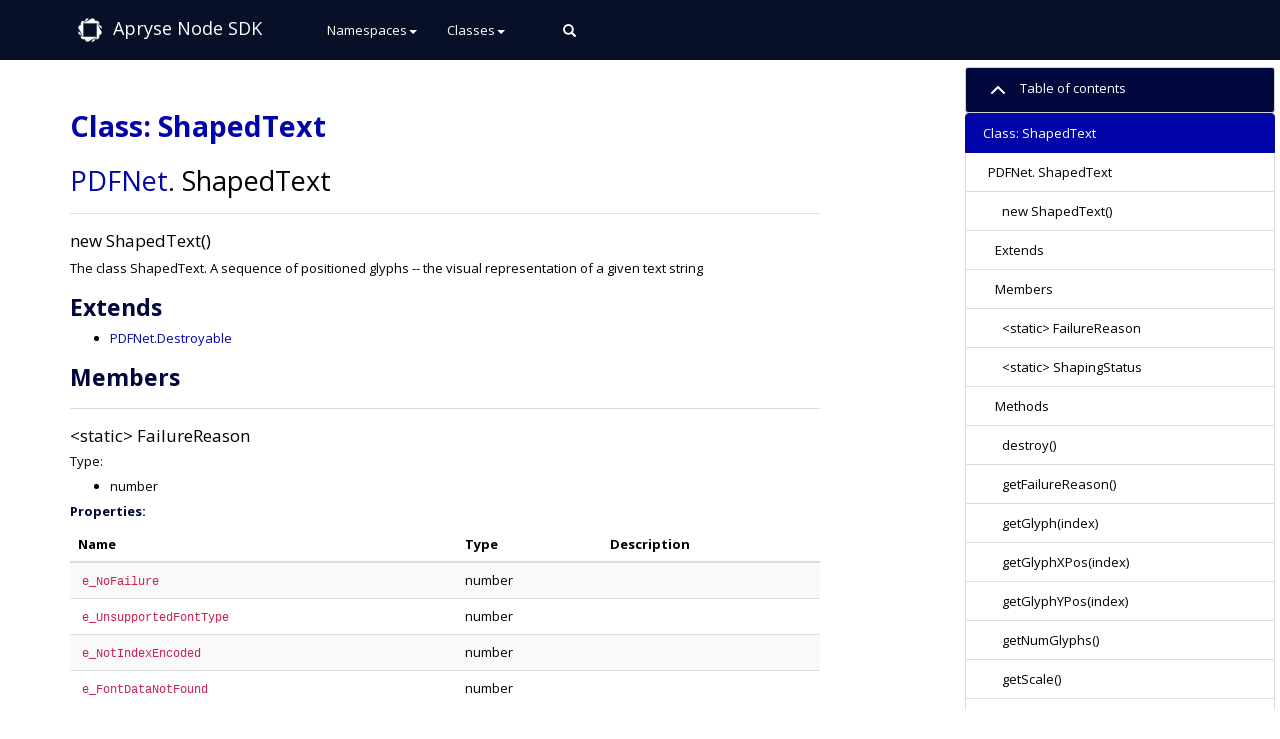

--- FILE ---
content_type: text/html
request_url: https://sdk.apryse.com/api/pdfnet-node/PDFNet.ShapedText.html
body_size: 36747
content:
<!DOCTYPE html>

<html lang="en">
<head>
	<meta charset="utf-8">
	<meta name="viewport" content="width=device-width">
	<title>Apryse Node SDKClass: ShapedText</title>

	<!--[if lt IE 9]>
	<script src="//html5shiv.googlecode.com/svn/trunk/html5.js"></script>
	<![endif]-->
	<link type="text/css" rel="stylesheet" href="styles/sunlight.default.css">

	<link type="text/css" rel="stylesheet" href="styles/site.pdftron.css">
	
</head>

<body>
<noscript><iframe src="https://www.googletagmanager.com/ns.html?id=GTM-5FFX2TF" height="0" width="0" style="display:none;visibility:hidden"></iframe></noscript>
<div class="navbar navbar-default navbar-fixed-top ">
<div class="container">
	<div class="navbar-header"><img className="navbar-img" src="img/logo-white.png" width="40" height="40"/>
		<a class="navbar-brand" href="index.html">
Apryse Node SDK</a>
		<button class="navbar-toggle" type="button" data-toggle="collapse" data-target="#topNavigation">
			<span class="icon-bar"></span>
			<span class="icon-bar"></span>
			<span class="icon-bar"></span>
        </button>
	</div>
	<div class="navbar-collapse collapse" id="topNavigation">
		<ul class="nav navbar-nav">
			
			<li class="dropdown">
				<a class="dropdown-toggle" data-toggle="dropdown">Namespaces<b class="caret"></b></a>
				<ul class="dropdown-menu ">
					<li><a href="PDFNet.html">PDFNet</a></li>
				</ul>
			</li>
			
			<li class="dropdown">
				<a class="dropdown-toggle" data-toggle="dropdown">Classes<b class="caret"></b></a>
				<ul class="dropdown-menu ">
					<li><a href="PDFNet.Action.html">PDFNet.Action</a></li><li><a href="PDFNet.ActionParameter.html">PDFNet.ActionParameter</a></li><li><a href="PDFNet.AdvancedImagingModule.html">PDFNet.AdvancedImagingModule</a></li><li><a href="PDFNet.AlgorithmIdentifier.html">PDFNet.AlgorithmIdentifier</a></li><li><a href="PDFNet.AlgorithmParams.html">PDFNet.AlgorithmParams</a></li><li><a href="PDFNet.Annot.html">PDFNet.Annot</a></li><li><a href="PDFNet.AnnotBorderStyle.html">PDFNet.AnnotBorderStyle</a></li><li><a href="PDFNet.AttrObj.html">PDFNet.AttrObj</a></li><li><a href="PDFNet.BarcodeModule.html">PDFNet.BarcodeModule</a></li><li><a href="PDFNet.BarcodeModule.BarcodeOptions.html">PDFNet.BarcodeModule.BarcodeOptions</a></li><li><a href="PDFNet.Bookmark.html">PDFNet.Bookmark</a></li><li><a href="PDFNet.ByteRange.html">PDFNet.ByteRange</a></li><li><a href="PDFNet.CADModule.html">PDFNet.CADModule</a></li><li><a href="PDFNet.CaretAnnot.html">PDFNet.CaretAnnot</a></li><li><a href="PDFNet.CharData.html">PDFNet.CharData</a></li><li><a href="PDFNet.CheckBoxWidget.html">PDFNet.CheckBoxWidget</a></li><li><a href="PDFNet.ChunkRenderer.html">PDFNet.ChunkRenderer</a></li><li><a href="PDFNet.CircleAnnot.html">PDFNet.CircleAnnot</a></li><li><a href="PDFNet.ClassMap.html">PDFNet.ClassMap</a></li><li><a href="PDFNet.CMSSignatureOptions.html">PDFNet.CMSSignatureOptions</a></li><li><a href="PDFNet.ColorPt.html">PDFNet.ColorPt</a></li><li><a href="PDFNet.ColorSpace.html">PDFNet.ColorSpace</a></li><li><a href="PDFNet.ComboBoxWidget.html">PDFNet.ComboBoxWidget</a></li><li><a href="PDFNet.ContentElement.html">PDFNet.ContentElement</a></li><li><a href="PDFNet.ContentItem.html">PDFNet.ContentItem</a></li><li><a href="PDFNet.ContentNode.html">PDFNet.ContentNode</a></li><li><a href="PDFNet.ContentReplacer.html">PDFNet.ContentReplacer</a></li><li><a href="PDFNet.ConversionMonitor.html">PDFNet.ConversionMonitor</a></li><li><a href="PDFNet.Convert.html">PDFNet.Convert</a></li><li><a href="PDFNet.Convert.AdvancedImagingConvertOptions.html">PDFNet.Convert.AdvancedImagingConvertOptions</a></li><li><a href="PDFNet.Convert.CADConvertOptions.html">PDFNet.Convert.CADConvertOptions</a></li><li><a href="PDFNet.Convert.ConversionOptions.html">PDFNet.Convert.ConversionOptions</a></li><li><a href="PDFNet.Convert.EPUBOutputOptions.html">PDFNet.Convert.EPUBOutputOptions</a></li><li><a href="PDFNet.Convert.ExcelOutputOptions.html">PDFNet.Convert.ExcelOutputOptions</a></li><li><a href="PDFNet.Convert.HTMLOutputOptions.html">PDFNet.Convert.HTMLOutputOptions</a></li><li><a href="PDFNet.Convert.OfficeToPDFOptions.html">PDFNet.Convert.OfficeToPDFOptions</a></li><li><a href="PDFNet.Convert.OutputOptionsOCR.html">PDFNet.Convert.OutputOptionsOCR</a></li><li><a href="PDFNet.Convert.PowerPointOutputOptions.html">PDFNet.Convert.PowerPointOutputOptions</a></li><li><a href="PDFNet.Convert.StructuredOutputOptions.html">PDFNet.Convert.StructuredOutputOptions</a></li><li><a href="PDFNet.Convert.SVGConvertOptions.html">PDFNet.Convert.SVGConvertOptions</a></li><li><a href="PDFNet.Convert.SVGOutputOptions.html">PDFNet.Convert.SVGOutputOptions</a></li><li><a href="PDFNet.Convert.TiffOutputOptions.html">PDFNet.Convert.TiffOutputOptions</a></li><li><a href="PDFNet.Convert.WordOutputOptions.html">PDFNet.Convert.WordOutputOptions</a></li><li><a href="PDFNet.Convert.XODOutputOptions.html">PDFNet.Convert.XODOutputOptions</a></li><li><a href="PDFNet.Convert.XPSOutputCommonOptions.html">PDFNet.Convert.XPSOutputCommonOptions</a></li><li><a href="PDFNet.Convert.XPSOutputOptions.html">PDFNet.Convert.XPSOutputOptions</a></li><li><a href="PDFNet.DataExtractionModule.html">PDFNet.DataExtractionModule</a></li><li><a href="PDFNet.DataExtractionModule.DataExtractionOptions.html">PDFNet.DataExtractionModule.DataExtractionOptions</a></li><li><a href="PDFNet.Date.html">PDFNet.Date</a></li><li><a href="PDFNet.Destination.html">PDFNet.Destination</a></li><li><a href="PDFNet.Destroyable.html">PDFNet.Destroyable</a></li><li><a href="PDFNet.DictIterator.html">PDFNet.DictIterator</a></li><li><a href="PDFNet.DigestAlgorithm.html">PDFNet.DigestAlgorithm</a></li><li><a href="PDFNet.DigitalSignatureField.html">PDFNet.DigitalSignatureField</a></li><li><a href="PDFNet.DisallowedChange.html">PDFNet.DisallowedChange</a></li><li><a href="PDFNet.DocSnapshot.html">PDFNet.DocSnapshot</a></li><li><a href="PDFNet.DocumentConversion.html">PDFNet.DocumentConversion</a></li><li><a href="PDFNet.Element.html">PDFNet.Element</a></li><li><a href="PDFNet.ElementBuilder.html">PDFNet.ElementBuilder</a></li><li><a href="PDFNet.ElementReader.html">PDFNet.ElementReader</a></li><li><a href="PDFNet.ElementWriter.html">PDFNet.ElementWriter</a></li><li><a href="PDFNet.EmbeddedTimestampVerificationResult.html">PDFNet.EmbeddedTimestampVerificationResult</a></li><li><a href="PDFNet.FDFDoc.html">PDFNet.FDFDoc</a></li><li><a href="PDFNet.FDFDoc.XFDFExportOptions.html">PDFNet.FDFDoc.XFDFExportOptions</a></li><li><a href="PDFNet.FDFField.html">PDFNet.FDFField</a></li><li><a href="PDFNet.Field.html">PDFNet.Field</a></li><li><a href="PDFNet.FileAttachmentAnnot.html">PDFNet.FileAttachmentAnnot</a></li><li><a href="PDFNet.FileSpec.html">PDFNet.FileSpec</a></li><li><a href="PDFNet.Filter.html">PDFNet.Filter</a></li><li><a href="PDFNet.FilterReader.html">PDFNet.FilterReader</a></li><li><a href="PDFNet.FilterWriter.html">PDFNet.FilterWriter</a></li><li><a href="PDFNet.FindReplace.html">PDFNet.FindReplace</a></li><li><a href="PDFNet.FindReplace.FindReplaceOptions.html">PDFNet.FindReplace.FindReplaceOptions</a></li><li><a href="PDFNet.Flattener.html">PDFNet.Flattener</a></li><li><a href="PDFNet.FlowDocument.html">PDFNet.FlowDocument</a></li><li><a href="PDFNet.Font.html">PDFNet.Font</a></li><li><a href="PDFNet.FreeTextAnnot.html">PDFNet.FreeTextAnnot</a></li><li><a href="PDFNet.Function.html">PDFNet.Function</a></li><li><a href="PDFNet.GeometryCollection.html">PDFNet.GeometryCollection</a></li><li><a href="PDFNet.GState.html">PDFNet.GState</a></li><li><a href="PDFNet.HighlightAnnot.html">PDFNet.HighlightAnnot</a></li><li><a href="PDFNet.Highlights.html">PDFNet.Highlights</a></li><li><a href="PDFNet.HTML2PDF.html">PDFNet.HTML2PDF</a></li><li><a href="PDFNet.HTML2PDF.Proxy.html">PDFNet.HTML2PDF.Proxy</a></li><li><a href="PDFNet.HTML2PDF.TOCSettings.html">PDFNet.HTML2PDF.TOCSettings</a></li><li><a href="PDFNet.HTML2PDF.WebPageSettings.html">PDFNet.HTML2PDF.WebPageSettings</a></li><li><a href="PDFNet.Image.html">PDFNet.Image</a></li><li><a href="PDFNet.InkAnnot.html">PDFNet.InkAnnot</a></li><li><a href="PDFNet.Iterator.html">PDFNet.Iterator</a></li><li><a href="PDFNet.KeyStrokeActionResult.html">PDFNet.KeyStrokeActionResult</a></li><li><a href="PDFNet.KeyStrokeEventData.html">PDFNet.KeyStrokeEventData</a></li><li><a href="PDFNet.LineAnnot.html">PDFNet.LineAnnot</a></li><li><a href="PDFNet.LinkAnnot.html">PDFNet.LinkAnnot</a></li><li><a href="PDFNet.List.html">PDFNet.List</a></li><li><a href="PDFNet.ListBoxWidget.html">PDFNet.ListBoxWidget</a></li><li><a href="PDFNet.ListItem.html">PDFNet.ListItem</a></li><li><a href="PDFNet.MarkupAnnot.html">PDFNet.MarkupAnnot</a></li><li><a href="PDFNet.Matrix2D.html">PDFNet.Matrix2D</a></li><li><a href="PDFNet.MovieAnnot.html">PDFNet.MovieAnnot</a></li><li><a href="PDFNet.NameTree.html">PDFNet.NameTree</a></li><li><a href="PDFNet.NumberTree.html">PDFNet.NumberTree</a></li><li><a href="PDFNet.Obj.html">PDFNet.Obj</a></li><li><a href="PDFNet.ObjectIdentifier.html">PDFNet.ObjectIdentifier</a></li><li><a href="PDFNet.ObjSet.html">PDFNet.ObjSet</a></li><li><a href="PDFNet.OCG.html">PDFNet.OCG</a></li><li><a href="PDFNet.OCGConfig.html">PDFNet.OCGConfig</a></li><li><a href="PDFNet.OCGContext.html">PDFNet.OCGContext</a></li><li><a href="PDFNet.OCMD.html">PDFNet.OCMD</a></li><li><a href="PDFNet.OCRModule.html">PDFNet.OCRModule</a></li><li><a href="PDFNet.OCRModule.OCROptions.html">PDFNet.OCRModule.OCROptions</a></li><li><a href="PDFNet.Optimizer.html">PDFNet.Optimizer</a></li><li><a href="PDFNet.Optimizer.ImageSettings.html">PDFNet.Optimizer.ImageSettings</a></li><li><a href="PDFNet.Optimizer.MonoImageSettings.html">PDFNet.Optimizer.MonoImageSettings</a></li><li><a href="PDFNet.Optimizer.OptimizerSettings.html">PDFNet.Optimizer.OptimizerSettings</a></li><li><a href="PDFNet.Optimizer.TextSettings.html">PDFNet.Optimizer.TextSettings</a></li><li><a href="PDFNet.OwnedBitmap.html">PDFNet.OwnedBitmap</a></li><li><a href="PDFNet.Page.html">PDFNet.Page</a></li><li><a href="PDFNet.Page.TaggingOptions.html">PDFNet.Page.TaggingOptions</a></li><li><a href="PDFNet.PageLabel.html">PDFNet.PageLabel</a></li><li><a href="PDFNet.PageSet.html">PDFNet.PageSet</a></li><li><a href="PDFNet.Paragraph.html">PDFNet.Paragraph</a></li><li><a href="PDFNet.PatternColor.html">PDFNet.PatternColor</a></li><li><a href="PDFNet.PDF2HtmlReflowParagraphsModule.html">PDFNet.PDF2HtmlReflowParagraphsModule</a></li><li><a href="PDFNet.PDF2WordModule.html">PDFNet.PDF2WordModule</a></li><li><a href="PDFNet.PDFACompliance.html">PDFNet.PDFACompliance</a></li><li><a href="PDFNet.PDFACompliance.PDFAOptions.html">PDFNet.PDFACompliance.PDFAOptions</a></li><li><a href="PDFNet.PDFAOptions.html">PDFNet.PDFAOptions</a></li><li><a href="PDFNet.PDFDC.html">PDFNet.PDFDC</a></li><li><a href="PDFNet.PDFDCEX.html">PDFNet.PDFDCEX</a></li><li><a href="PDFNet.PDFDoc.html">PDFNet.PDFDoc</a></li><li><a href="PDFNet.PDFDoc.DiffOptions.html">PDFNet.PDFDoc.DiffOptions</a></li><li><a href="PDFNet.PDFDoc.MergeXFDFOptions.html">PDFNet.PDFDoc.MergeXFDFOptions</a></li><li><a href="PDFNet.PDFDoc.RefreshOptions.html">PDFNet.PDFDoc.RefreshOptions</a></li><li><a href="PDFNet.PDFDoc.SnapToOptions.html">PDFNet.PDFDoc.SnapToOptions</a></li><li><a href="PDFNet.PDFDoc.TextDiffOptions.html">PDFNet.PDFDoc.TextDiffOptions</a></li><li><a href="PDFNet.PDFDoc.ViewerOptimizedOptions.html">PDFNet.PDFDoc.ViewerOptimizedOptions</a></li><li><a href="PDFNet.PDFDocInfo.html">PDFNet.PDFDocInfo</a></li><li><a href="PDFNet.PDFDocViewPrefs.html">PDFNet.PDFDocViewPrefs</a></li><li><a href="PDFNet.PDFDraw.html">PDFNet.PDFDraw</a></li><li><a href="PDFNet.PDFRasterizer.html">PDFNet.PDFRasterizer</a></li><li><a href="PDFNet.PDFTronCustomSecurityHandler.html">PDFNet.PDFTronCustomSecurityHandler</a></li><li><a href="PDFNet.PDFUAConformance.html">PDFNet.PDFUAConformance</a></li><li><a href="PDFNet.PDFUAConformance.PDFUAOptions.html">PDFNet.PDFUAConformance.PDFUAOptions</a></li><li><a href="PDFNet.Point.html">PDFNet.Point</a></li><li><a href="PDFNet.PolygonAnnot.html">PDFNet.PolygonAnnot</a></li><li><a href="PDFNet.PolyLineAnnot.html">PDFNet.PolyLineAnnot</a></li><li><a href="PDFNet.PopupAnnot.html">PDFNet.PopupAnnot</a></li><li><a href="PDFNet.PrinterMode.html">PDFNet.PrinterMode</a></li><li><a href="PDFNet.PrintToPdfModule.html">PDFNet.PrintToPdfModule</a></li><li><a href="PDFNet.PrintToPdfModule.PrintToPdfOptions.html">PDFNet.PrintToPdfModule.PrintToPdfOptions</a></li><li><a href="PDFNet.PushButtonWidget.html">PDFNet.PushButtonWidget</a></li><li><a href="PDFNet.QuadPoint.html">PDFNet.QuadPoint</a></li><li><a href="PDFNet.RadioButtonGroup.html">PDFNet.RadioButtonGroup</a></li><li><a href="PDFNet.RadioButtonWidget.html">PDFNet.RadioButtonWidget</a></li><li><a href="PDFNet.Rect.html">PDFNet.Rect</a></li><li><a href="PDFNet.Redaction.html">PDFNet.Redaction</a></li><li><a href="PDFNet.RedactionAnnot.html">PDFNet.RedactionAnnot</a></li><li><a href="PDFNet.Redactor.html">PDFNet.Redactor</a></li><li><a href="PDFNet.Reflow.html">PDFNet.Reflow</a></li><li><a href="PDFNet.ResultSnapshot.html">PDFNet.ResultSnapshot</a></li><li><a href="PDFNet.RoleMap.html">PDFNet.RoleMap</a></li><li><a href="PDFNet.RSASSAPSSParams.html">PDFNet.RSASSAPSSParams</a></li><li><a href="PDFNet.RubberStampAnnot.html">PDFNet.RubberStampAnnot</a></li><li><a href="PDFNet.ScreenAnnot.html">PDFNet.ScreenAnnot</a></li><li><a href="PDFNet.SDFDoc.html">PDFNet.SDFDoc</a></li><li><a href="PDFNet.SecurityHandler.html">PDFNet.SecurityHandler</a></li><li><a href="PDFNet.SElement.html">PDFNet.SElement</a></li><li><a href="PDFNet.Separation.html">PDFNet.Separation</a></li><li><a href="PDFNet.Shading.html">PDFNet.Shading</a></li><li><a href="PDFNet.ShapedText.html">PDFNet.ShapedText</a></li><li><a href="PDFNet.SignatureHandler.html">PDFNet.SignatureHandler</a></li><li><a href="PDFNet.SignatureWidget.html">PDFNet.SignatureWidget</a></li><li><a href="PDFNet.SoundAnnot.html">PDFNet.SoundAnnot</a></li><li><a href="PDFNet.SquareAnnot.html">PDFNet.SquareAnnot</a></li><li><a href="PDFNet.SquigglyAnnot.html">PDFNet.SquigglyAnnot</a></li><li><a href="PDFNet.Stamper.html">PDFNet.Stamper</a></li><li><a href="PDFNet.STree.html">PDFNet.STree</a></li><li><a href="PDFNet.StrikeOutAnnot.html">PDFNet.StrikeOutAnnot</a></li><li><a href="PDFNet.StructuredOutputModule.html">PDFNet.StructuredOutputModule</a></li><li><a href="PDFNet.Table.html">PDFNet.Table</a></li><li><a href="PDFNet.TableCell.html">PDFNet.TableCell</a></li><li><a href="PDFNet.TableRow.html">PDFNet.TableRow</a></li><li><a href="PDFNet.TemplateDocument.html">PDFNet.TemplateDocument</a></li><li><a href="PDFNet.TextAnnot.html">PDFNet.TextAnnot</a></li><li><a href="PDFNet.TextExtractor.html">PDFNet.TextExtractor</a></li><li><a href="PDFNet.TextExtractorLine.html">PDFNet.TextExtractorLine</a></li><li><a href="PDFNet.TextExtractorStyle.html">PDFNet.TextExtractorStyle</a></li><li><a href="PDFNet.TextExtractorWord.html">PDFNet.TextExtractorWord</a></li><li><a href="PDFNet.TextMarkupAnnot.html">PDFNet.TextMarkupAnnot</a></li><li><a href="PDFNet.TextRange.html">PDFNet.TextRange</a></li><li><a href="PDFNet.TextRun.html">PDFNet.TextRun</a></li><li><a href="PDFNet.TextSearch.html">PDFNet.TextSearch</a></li><li><a href="PDFNet.TextStyledElement.html">PDFNet.TextStyledElement</a></li><li><a href="PDFNet.TextWidget.html">PDFNet.TextWidget</a></li><li><a href="PDFNet.TimestampingConfiguration.html">PDFNet.TimestampingConfiguration</a></li><li><a href="PDFNet.TimestampingResult.html">PDFNet.TimestampingResult</a></li><li><a href="PDFNet.TransPDF.html">PDFNet.TransPDF</a></li><li><a href="PDFNet.TransPDF.TransPDFOptions.html">PDFNet.TransPDF.TransPDFOptions</a></li><li><a href="PDFNet.TrustVerificationResult.html">PDFNet.TrustVerificationResult</a></li><li><a href="PDFNet.UnderlineAnnot.html">PDFNet.UnderlineAnnot</a></li><li><a href="PDFNet.UndoManager.html">PDFNet.UndoManager</a></li><li><a href="PDFNet.VerificationOptions.html">PDFNet.VerificationOptions</a></li><li><a href="PDFNet.VerificationResult.html">PDFNet.VerificationResult</a></li><li><a href="PDFNet.ViewChangeCollection.html">PDFNet.ViewChangeCollection</a></li><li><a href="PDFNet.WatermarkAnnot.html">PDFNet.WatermarkAnnot</a></li><li><a href="PDFNet.WebFontDownloader.html">PDFNet.WebFontDownloader</a></li><li><a href="PDFNet.WidgetAnnot.html">PDFNet.WidgetAnnot</a></li><li><a href="PDFNet.X501AttributeTypeAndValue.html">PDFNet.X501AttributeTypeAndValue</a></li><li><a href="PDFNet.X501DistinguishedName.html">PDFNet.X501DistinguishedName</a></li><li><a href="PDFNet.X509Certificate.html">PDFNet.X509Certificate</a></li><li><a href="PDFNet.X509Extension.html">PDFNet.X509Extension</a></li>
				</ul>
			</li>
			
		</ul>

		<div class="col-sm-3 col-md-3">
				<form class="navbar-form" role="search" id="apryse-search-modal">
						<i class="glyphicon fake-btn glyphicon-search" style="cursor:pointer"></i>
				</form>
		</div>

	</div>

</div>
</div>


<div class="container" id="toc-content">
<div class="row">

	
	<div class="col-md-8">
	
		<div id="main">
			

	<h1 class="page-title">Class: ShapedText</h1>
<section>

<header>
    
        <h2>
            <span class="ancestors"><a href="PDFNet.html">PDFNet</a>.</span>
        
        ShapedText
        </h2>
        
    
</header>


<article>
    <div class="container-overview">
    
        
<hr>
<dt>
    <h4 class="name" id="ShapedText"><span class="type-signature"></span>new ShapedText()</h4>
    
    
</dt>
<dd>

    
    <div class="description">
        The class ShapedText.
A sequence of positioned glyphs -- the visual representation of a
given text string
    </div>
    

    

    

    
    

    
<dl class="details">
    

	

	

	

    

    

    

    

	

	

	

	

	



	

	

	

	
</dl>


    

    

    

    

    

    

    
</dd>

    
    </div>

    
        <h3 class="subsection-title">Extends</h3>

        


    <ul>
        <li><a href="PDFNet.Destroyable.html">PDFNet.Destroyable</a></li>
    </ul>


    

    

    

    

    

    
        <h3 class="subsection-title">Members</h3>

        <dl>
            
<hr>
<dt class="name" id=".FailureReason">
    <h4 id=".FailureReason"><span class="type-signature">&lt;static> </span>FailureReason</h4>

    
</dt>
<dd>
    

    
        <h5>Type:</h5>
        <ul>
            <li>
                
<span class="param-type">number</span>



            </li>
        </ul>
    

    
<dl class="details">
    

    <h5 class="subsection-title">Properties:</h5>

    <dl>

<table class="props table table-striped">
    <thead>
    <tr>
        
        <th>Name</th>
        

        <th>Type</th>

        

        

        <th class="last">Description</th>
    </tr>
    </thead>

    <tbody>
    

        <tr>
            
                <td class="name"><code>e_NoFailure</code></td>
            

            <td class="type">
            
                
<span class="param-type">number</span>



            
            </td>

            

            

            <td class="description last"></td>
        </tr>

    

        <tr>
            
                <td class="name"><code>e_UnsupportedFontType</code></td>
            

            <td class="type">
            
                
<span class="param-type">number</span>



            
            </td>

            

            

            <td class="description last"></td>
        </tr>

    

        <tr>
            
                <td class="name"><code>e_NotIndexEncoded</code></td>
            

            <td class="type">
            
                
<span class="param-type">number</span>



            
            </td>

            

            

            <td class="description last"></td>
        </tr>

    

        <tr>
            
                <td class="name"><code>e_FontDataNotFound</code></td>
            

            <td class="type">
            
                
<span class="param-type">number</span>



            
            </td>

            

            

            <td class="description last"></td>
        </tr>

    
    </tbody>
</table>
</dl>

    

	

	

	

    

    

    

    

	

	

	

	

	



	

	

	

	
</dl>


    
</dd>

        
            
<hr>
<dt class="name" id=".ShapingStatus">
    <h4 id=".ShapingStatus"><span class="type-signature">&lt;static> </span>ShapingStatus</h4>

    
</dt>
<dd>
    

    
        <h5>Type:</h5>
        <ul>
            <li>
                
<span class="param-type">number</span>



            </li>
        </ul>
    

    
<dl class="details">
    

    <h5 class="subsection-title">Properties:</h5>

    <dl>

<table class="props table table-striped">
    <thead>
    <tr>
        
        <th>Name</th>
        

        <th>Type</th>

        

        

        <th class="last">Description</th>
    </tr>
    </thead>

    <tbody>
    

        <tr>
            
                <td class="name"><code>e_FullShaping</code></td>
            

            <td class="type">
            
                
<span class="param-type">number</span>



            
            </td>

            

            

            <td class="description last"></td>
        </tr>

    

        <tr>
            
                <td class="name"><code>e_PartialShaping</code></td>
            

            <td class="type">
            
                
<span class="param-type">number</span>



            
            </td>

            

            

            <td class="description last"></td>
        </tr>

    

        <tr>
            
                <td class="name"><code>e_NoShaping</code></td>
            

            <td class="type">
            
                
<span class="param-type">number</span>



            
            </td>

            

            

            <td class="description last"></td>
        </tr>

    
    </tbody>
</table>
</dl>

    

	

	

	

    

    

    

    

	

	

	

	

	



	

	

	

	
</dl>


    
</dd>

        </dl>
    

    
        <h3 class="subsection-title">Methods</h3>

        <dl>
            
<hr>
<dt>
    <h4 class="name" id="destroy"><span class="type-signature"></span>destroy()</h4>
    
    
</dt>
<dd>

    
    <div class="description">
        Destructor
    </div>
    

    

    

    
    

    
<dl class="details">
    

	

	

	
	<dt class="inherited-from method-doc-label method-doc-details-label">Inherited From:</dt>
	<dd class="inherited-from">
		<ul class="dummy">
			<li>
				<a href="PDFNet.Destroyable.html#destroy">PDFNet.Destroyable#destroy</a>
			</li>
		</ul>
	</dd>
	

    

    

    

    

	

	

	

	

	



	

	

	

	
</dl>


    

    

    

    

    

    
    <h5>Returns:</h5>
    
            


<dl>
    <dt>
        Type
    </dt>
    <dd>
        
<span class="param-type">Promise.&lt;void></span>



    </dd>
</dl>


        

    
</dd>

        
            
<hr>
<dt>
    <h4 class="name" id="getFailureReason"><span class="type-signature"></span>getFailureReason()</h4>
    
    
</dt>
<dd>

    
    <div class="description">
        In the case where GetShapingStatus() returns something other than FullShaping, this method will return a more detailed reason behind the failure.
    </div>
    

    

    

    
    

    
<dl class="details">
    

	

	

	

    

    

    

    

	

	

	

	

	



	

	

	

	
</dl>


    

    

    

    

    

    
    <h5>Returns:</h5>
    
            
<div class="param-desc">
    A promise that resolves to .
</div>



<dl>
    <dt>
        Type
    </dt>
    <dd>
        
<span class="param-type">Promise.&lt;number></span>



    </dd>
</dl>


        

    
        <h5>Example</h5>
        
    <pre class="sunlight-highlight-javascript">Return value enum:
&lt;pre&gt;
PDFNet.ShapedText.FailureReason = {
	e_NoFailure : 0
	e_UnsupportedFontType : 1
	e_NotIndexEncoded : 2
	e_FontDataNotFound : 3
}
&lt;/pre&gt;</pre>


    
</dd>

        
            
<hr>
<dt>
    <h4 class="name" id="getGlyph"><span class="type-signature"></span>getGlyph(index)</h4>
    
    
</dt>
<dd>

    
    <div class="description">
        Get the glyph ID at the indicated place in the shaped sequence. This number is specific to the font file used to generate the shaping results, and does not always have a clean mapping to a particular Unicode codepoint in the original string.
    </div>
    

    

    

    
    
        <h5>Parameters:</h5>
        

<table class="params table table-striped">
    <thead>
    <tr>
        
        <th>Name</th>
        

        <th>Type</th>

        

        

        <th class="last">Description</th>
    </tr>
    </thead>

    <tbody>
    

        <tr>
            
                <td class="name"><code>index</code></td>
            

            <td class="type">
            
                
<span class="param-type">number</span>



            
            </td>

            

            

            <td class="description last">- the index of the glyph to be retrieved. Must be less than GetNumGlyphs().</td>
        </tr>

    
    </tbody>
</table>

    

    
<dl class="details">
    

	

	

	

    

    

    

    

	

	

	

	

	



	

	

	

	
</dl>


    

    

    

    

    

    
    <h5>Returns:</h5>
    
            
<div class="param-desc">
    A promise that resolves to returns the glyph ID for the indicated place in the shaped result.
</div>



<dl>
    <dt>
        Type
    </dt>
    <dd>
        
<span class="param-type">Promise.&lt;number></span>



    </dd>
</dl>


        

    
</dd>

        
            
<hr>
<dt>
    <h4 class="name" id="getGlyphXPos"><span class="type-signature"></span>getGlyphXPos(index)</h4>
    
    
</dt>
<dd>

    
    <div class="description">
        The X position of the glyph at the requested index. This number has been scaled by GetScale().
    </div>
    

    

    

    
    
        <h5>Parameters:</h5>
        

<table class="params table table-striped">
    <thead>
    <tr>
        
        <th>Name</th>
        

        <th>Type</th>

        

        

        <th class="last">Description</th>
    </tr>
    </thead>

    <tbody>
    

        <tr>
            
                <td class="name"><code>index</code></td>
            

            <td class="type">
            
                
<span class="param-type">number</span>



            
            </td>

            

            

            <td class="description last">- the index of the glyph position to be retrieved. Must be less than GetNumGlyphs().</td>
        </tr>

    
    </tbody>
</table>

    

    
<dl class="details">
    

	

	

	

    

    

    

    

	

	

	

	

	



	

	

	

	
</dl>


    

    

    

    

    

    
    <h5>Returns:</h5>
    
            
<div class="param-desc">
    A promise that resolves to returns the X position for the glyph at the specified index.
</div>



<dl>
    <dt>
        Type
    </dt>
    <dd>
        
<span class="param-type">Promise.&lt;number></span>



    </dd>
</dl>


        

    
</dd>

        
            
<hr>
<dt>
    <h4 class="name" id="getGlyphYPos"><span class="type-signature"></span>getGlyphYPos(index)</h4>
    
    
</dt>
<dd>

    
    <div class="description">
        The Y position of the glyph at the requested index. This number has been scaled by GetScale().
    </div>
    

    

    

    
    
        <h5>Parameters:</h5>
        

<table class="params table table-striped">
    <thead>
    <tr>
        
        <th>Name</th>
        

        <th>Type</th>

        

        

        <th class="last">Description</th>
    </tr>
    </thead>

    <tbody>
    

        <tr>
            
                <td class="name"><code>index</code></td>
            

            <td class="type">
            
                
<span class="param-type">number</span>



            
            </td>

            

            

            <td class="description last">- the index of the glyph position to be retrieved. Must be less than GetNumGlyphs().</td>
        </tr>

    
    </tbody>
</table>

    

    
<dl class="details">
    

	

	

	

    

    

    

    

	

	

	

	

	



	

	

	

	
</dl>


    

    

    

    

    

    
    <h5>Returns:</h5>
    
            
<div class="param-desc">
    A promise that resolves to returns the Y position for the glyph at the specified index.
</div>



<dl>
    <dt>
        Type
    </dt>
    <dd>
        
<span class="param-type">Promise.&lt;number></span>



    </dd>
</dl>


        

    
</dd>

        
            
<hr>
<dt>
    <h4 class="name" id="getNumGlyphs"><span class="type-signature"></span>getNumGlyphs()</h4>
    
    
</dt>
<dd>

    
    <div class="description">
        Number of glyphs present in the shaped text. Might be different from the .
    </div>
    

    

    

    
    

    
<dl class="details">
    

	

	

	

    

    

    

    

	

	

	

	

	



	

	

	

	
</dl>


    

    

    

    

    

    
    <h5>Returns:</h5>
    
            
<div class="param-desc">
    A promise that resolves to returns the number of utf32 codepoints in this shaped text.
</div>



<dl>
    <dt>
        Type
    </dt>
    <dd>
        
<span class="param-type">Promise.&lt;number></span>



    </dd>
</dl>


        

    
</dd>

        
            
<hr>
<dt>
    <h4 class="name" id="getScale"><span class="type-signature"></span>getScale()</h4>
    
    
</dt>
<dd>

    
    <div class="description">
        Scaling factor of this shaped text relative to the em size. A scaling factor of 1 means that all units are relative to the em size. PDF scaling is typically 1000 units per em.
    </div>
    

    

    

    
    

    
<dl class="details">
    

	

	

	

    

    

    

    

	

	

	

	

	



	

	

	

	
</dl>


    

    

    

    

    

    
    <h5>Returns:</h5>
    
            
<div class="param-desc">
    A promise that resolves to returns the scaling factor for the glyph positions.
</div>



<dl>
    <dt>
        Type
    </dt>
    <dd>
        
<span class="param-type">Promise.&lt;number></span>



    </dd>
</dl>


        

    
</dd>

        
            
<hr>
<dt>
    <h4 class="name" id="getShapingStatus"><span class="type-signature"></span>getShapingStatus()</h4>
    
    
</dt>
<dd>

    
    <div class="description">
        Get the state of the shaping operation. Even if the shaping did not fully succeed, this object can be added to an elementbuilder, and will fallback to placing unshped text. See GetFailureReason() in the case this method returns something other than FullShaping.
    </div>
    

    

    

    
    

    
<dl class="details">
    

	

	

	

    

    

    

    

	

	

	

	

	



	

	

	

	
</dl>


    

    

    

    

    

    
    <h5>Returns:</h5>
    
            
<div class="param-desc">
    A promise that resolves to .
</div>



<dl>
    <dt>
        Type
    </dt>
    <dd>
        
<span class="param-type">Promise.&lt;number></span>



    </dd>
</dl>


        

    
        <h5>Example</h5>
        
    <pre class="sunlight-highlight-javascript">Return value enum:
&lt;pre&gt;
PDFNet.ShapedText.ShapingStatus = {
	e_FullShaping : 0
	e_PartialShaping : 1
	e_NoShaping : 2
}
&lt;/pre&gt;</pre>


    
</dd>

        
            
<hr>
<dt>
    <h4 class="name" id="getText"><span class="type-signature"></span>getText()</h4>
    
    
</dt>
<dd>

    
    <div class="description">
        The original source text string.
    </div>
    

    

    

    
    

    
<dl class="details">
    

	

	

	

    

    

    

    

	

	

	

	

	



	

	

	

	
</dl>


    

    

    

    

    

    
    <h5>Returns:</h5>
    
            
<div class="param-desc">
    A promise that resolves to returns the source text string.
</div>



<dl>
    <dt>
        Type
    </dt>
    <dd>
        
<span class="param-type">Promise.&lt;string></span>



    </dd>
</dl>


        

    
</dd>

        
            
<hr>
<dt>
    <h4 class="name" id="takeOwnership"><span class="type-signature"></span>takeOwnership()</h4>
    
    
</dt>
<dd>

    
    <div class="description">
        Take the ownership of this object, so that PDFNet.runWithCleanup won't destroy this object.
    </div>
    

    

    

    
    

    
<dl class="details">
    

	

	

	
	<dt class="inherited-from method-doc-label method-doc-details-label">Inherited From:</dt>
	<dd class="inherited-from">
		<ul class="dummy">
			<li>
				<a href="PDFNet.Destroyable.html#takeOwnership">PDFNet.Destroyable#takeOwnership</a>
			</li>
		</ul>
	</dd>
	

    

    

    

    

	

	

	

	

	



	

	

	

	
</dl>


    

    

    

    

    

    
    <h5>Returns:</h5>
    
            


<dl>
    <dt>
        Type
    </dt>
    <dd>
        
<span class="param-type">void</span>



    </dd>
</dl>


        

    
</dd>

        </dl>
    

    

    
</article>

</section>




		</div>
	</div>

	<div class="clearfix"></div>

	
		<div class="col-md-3">
			<div id="toc" class="col-md-3 hidden-xs hidden-sm hidden-md"></div>
		</div>
	

</div>
</div>


    <div class="modal fade" id="searchResults">
      <div class="modal-dialog">
        <div class="modal-content">
          <div class="modal-header">
            <button type="button" class="close" data-dismiss="modal" aria-label="Close"><span aria-hidden="true">&times;</span></button>
            <h4 class="modal-title">Search results</h4>
          </div>
          <div class="modal-body"></div>
          <div class="modal-footer">
            <button type="button" class="btn btn-default" data-dismiss="modal">Close</button>
          </div>
        </div><!-- /.modal-content -->
      </div><!-- /.modal-dialog -->
    </div>


<footer>


<span class="jsdoc-message">
	Documentation generated by <a href="https://github.com/jsdoc3/jsdoc">JSDoc 3.6.6</a>
	
		on 2025-10-06T09:16:56-07:00
	
	using the <a href="https://github.com/docstrap/docstrap">DocStrap template</a>.
</span>
</footer>

<script src="scripts/docstrap.lib.js"></script>
<script src="scripts/toc.js"></script>

    <script type="text/javascript" src="scripts/fulltext-search-ui.js"></script>


<script>
$( function () {
	$( "[id*='$']" ).each( function () {
		var $this = $( this );

		$this.attr( "id", $this.attr( "id" ).replace( "$", "__" ) );
	} );

	$( ".tutorial-section pre, .readme-section pre, pre.prettyprint.source" ).each( function () {
		var $this = $( this );

		var example = $this.find( "code" );
		exampleText = example.html();
		var lang = /{@lang (.*?)}/.exec( exampleText );
		if ( lang && lang[1] ) {
			exampleText = exampleText.replace( lang[0], "" );
			example.html( exampleText );
			lang = lang[1];
		} else {
			var langClassMatch = example.parent()[0].className.match(/lang\-(\S+)/);
			lang = langClassMatch ? langClassMatch[1] : "javascript";
		}

		if ( lang ) {

			$this
			.addClass( "sunlight-highlight-" + lang )
			.addClass( "linenums" )
			.html( example.html() );

		}
	} );

	Sunlight.highlightAll( {
		lineNumbers : false,
		showMenu : true,
		enableDoclinks : true
	} );

	$.catchAnchorLinks( {
        navbarOffset: 10
	} );
	$( "#toc" ).toc( {
		anchorName  : function ( i, heading, prefix ) {
			return $( heading ).attr( "id" ) || ( prefix + i );
		},
		selectors   : "#toc-content h1,#toc-content h2,#toc-content h3,#toc-content h4",
		showAndHide : false,
		smoothScrolling: true
	} );

	$( "#main span[id^='toc']" ).addClass( "toc-shim" );
	$( '.dropdown-toggle' ).dropdown();

    $( "table" ).each( function () {
      var $this = $( this );
      $this.addClass('table');
    } );

} );
</script>



<!--Navigation and Symbol Display-->


<!--Google Analytics-->

<script>
	
    (function(w,d,s,l,i){w[l]=w[l]||[];w[l].push({'gtm.start':
    new Date().getTime(),event:'gtm.js'});var f=d.getElementsByTagName(s)[0],
    j=d.createElement(s),dl=l!='dataLayer'?'&l='+l:'';j.async=true;j.src=
    'https://www.googletagmanager.com/gtm.js?id='+i+dl;f.parentNode.insertBefore(j,f);
    })(window,document,'script','dataLayer','GTM-5FFX2TF');
    
</script>



    <script type="text/javascript">
        $(document).ready(function() {
            SearcherDisplay.init();
        });
    </script>


<script src="https://prod.global-search.apryse.com/apryse-search.umd.js"></script>

<script type="text/javascript">
	window.apryseSearch.loadSearchTool({
		targetSelector: "#apryse-search-modal",
		searchConfig: {
			defaultProduct: "core",
			tabs: [
				{
					name: "API",
					filters: [
							{ attribute: 'language', title: 'Language', default: 'JavaScript' },
							{ attribute: 'product', title: 'Product', default: 'Server SDK' },
					]
				},
				{
					name: "Guides"
				},
				{
					name: "Forum posts"
				}
			]
		},
	});
</script>

</body>
</html>

--- FILE ---
content_type: text/html
request_url: https://sdk.apryse.com/api/pdfnet-node/quicksearch.html
body_size: -107
content:
<html>
<head>
</head>

</html>


--- FILE ---
content_type: application/x-javascript
request_url: https://sdk.apryse.com/api/pdfnet-node/scripts/fulltext-search-ui.js
body_size: 2701
content:
window.SearcherDisplay = (function($) {
    /**
     * This class provides support for displaying quick search text results to users.
     */
    function SearcherDisplay() { }

    SearcherDisplay.prototype.init = function() {
        this._displayQuickSearch();
    };

    /**
     * This method creates the quick text search entry in navigation menu and wires all required events.
     */
    SearcherDisplay.prototype._displayQuickSearch = function() {
            var quickSearch = $(document.createElement("iframe")),
                   body = $("body"),
                   self = this;

            quickSearch.attr("src", "quicksearch.html");
            quickSearch.css("width", "0px");
            quickSearch.css("height", "0px");

            body.append(quickSearch);

            $(window).on("message", function(msg) {
                var msgData = msg.originalEvent.data;

                if (msgData.msgid != "docstrap.quicksearch.done") {
                    return;
                }

                var results = msgData.results || [];

                self._displaySearchResults(results);
            });

            function startSearch() {
              var searchTerms = $('#search-input').prop("value");
              if (searchTerms) {
                quickSearch[0].contentWindow.postMessage({
                  "searchTerms": searchTerms,
                  "msgid": "docstrap.quicksearch.start"
                }, "*");
              }
            }

            $('#search-input').on('keyup', function(evt) {
              if (evt.keyCode != 13) {
                return;
              }
              startSearch();
              return false;
            });
            $('#search-submit').on('click', function() {
              startSearch();
              return false;
            });
    };

    /**
     * This method displays the quick text search results in a modal dialog.
     */
    SearcherDisplay.prototype._displaySearchResults = function(results) {
            var resultsHolder = $($("#searchResults").find(".modal-body")),
                  fragment = document.createDocumentFragment(),
                  resultsList = document.createElement("ul");

            resultsHolder.empty();

            for (var idx = 0; idx < results.length; idx++) {
                var result = results[idx],
                       item = document.createElement("li"),
                       link = document.createElement("a");

                link.href = result.id;
                link.innerHTML = result.title;

                item.appendChild(link)
                resultsList.appendChild(item);
            }

            fragment.appendChild(resultsList);
            resultsHolder.append(fragment);

            $("#searchResults").modal({"show": true});
    };

    return new SearcherDisplay();
})($);


--- FILE ---
content_type: application/x-javascript
request_url: https://sdk.apryse.com/api/pdfnet-node/scripts/toc.js
body_size: 6318
content:
(function($) {
  var navbarHeight;
  var initialised = false;
  var navbarOffset;

  function elOffset($el) {
    return $el.offset().top - (navbarHeight + navbarOffset);
  }

  function scrollToHash(duringPageLoad) {
    var elScrollToId = location.hash.replace(/^#/, '');
    var $el;

    function doScroll() {
      var offsetTop = elOffset($el);
      window.scrollTo(window.pageXOffset || window.scrollX, offsetTop);
    }

    if (elScrollToId) {
      $el = $(document.getElementById(elScrollToId));

      if (!$el.length) {
        $el = $(document.getElementsByName(elScrollToId));
      }

      if ($el.length) {
        if (duringPageLoad) {
          $(window).one('scroll', function() {
            setTimeout(doScroll, 100);
          });
        } else {
          setTimeout(doScroll, 0);
        }
      }
    }
  }

  function init(opts) {
    if (initialised) {
      return;
    }
    initialised = true;
    navbarHeight = $('.navbar').height();
    navbarOffset = opts.navbarOffset;

    // some browsers move the offset after changing location.
    // also catch external links coming in
    $(window).on("hashchange", scrollToHash.bind(null, false));
    $(scrollToHash.bind(null, true));
  }

  $.catchAnchorLinks = function(options) {
    var opts = $.extend({}, jQuery.fn.toc.defaults, options);
    init(opts);
  };

  $.fn.toc = function(options) {
    var self = this;
    var opts = $.extend({}, jQuery.fn.toc.defaults, options);

    var container = $(opts.container);
    var tocs = [];
    var headings = $(opts.selectors, container);
    var headingOffsets = [];
    var activeClassName = 'active';
    var ANCHOR_PREFIX = "__anchor";
    var maxScrollTo;
    var visibleHeight;
    var headerHeight = 10; // so if the header is readable, its counted as shown
    init();

    var scrollTo = function(e) {
      e.preventDefault();
      var target = $(e.target);
      if (target.prop('tagName').toLowerCase() !== "a") {
        target = target.parent();
      }
      var elScrollToId = target.attr('href').replace(/^#/, '') + ANCHOR_PREFIX;
      var $el = $(document.getElementById(elScrollToId));

      var offsetTop = Math.min(maxScrollTo, elOffset($el));

      $('body,html').animate({ scrollTop: offsetTop }, 400, 'swing', function() {
        location.hash = '#' + elScrollToId;
      });

      $('a', self).removeClass(activeClassName);
      target.addClass(activeClassName);
    };

    var calcHadingOffsets = function() {
      maxScrollTo = $("body").height() - $(window).height();
      visibleHeight = $(window).height() - navbarHeight;
      headingOffsets = [];
      headings.each(function(i, heading) {
        var anchorSpan = $(heading).prev("span");
        var top = 0;
        if (anchorSpan.length) {
          top = elOffset(anchorSpan);
        }
        headingOffsets.push(top > 0 ? top : 0);
      });
    }

    //highlight on scroll
    var timeout;
    var highlightOnScroll = function(e) {
      if (!tocs.length) {
        return;
      }
      if (timeout) {
        clearTimeout(timeout);
      }
      timeout = setTimeout(function() {
        var top = $(window).scrollTop(),
          highlighted;
        for (var i = headingOffsets.length - 1; i >= 0; i--) {
          var isActive = tocs[i].hasClass(activeClassName);
          // at the end of the page, allow any shown header
          if (isActive && headingOffsets[i] >= maxScrollTo && top >= maxScrollTo) {
            return;
          }
          // if we have got to the first heading or the heading is the first one visible
          if (i === 0 || (headingOffsets[i] + headerHeight >= top && (headingOffsets[i - 1] + headerHeight <= top))) {
            // in the case that a heading takes up more than the visible height e.g. we are showing
            // only the one above, highlight the one above
            if (i > 0 && headingOffsets[i] - visibleHeight >= top) {
              i--;
            }
            $('a', self).removeClass(activeClassName);
            if (i >= 0) {
              highlighted = tocs[i].addClass(activeClassName);
              opts.onHighlight(highlighted);
            }
            break;
          }
        }
      }, 50);
    };
    if (opts.highlightOnScroll) {
      $(window).bind('scroll', highlightOnScroll);
      $(window).bind('load resize', function() {
        calcHadingOffsets();
        highlightOnScroll();
      });
    }

    return this.each(function() {
      //build TOC
      var el = $(this);
      var chevDown = $('<img src="img/chevron-down-white.png"/>')
      var chevUp = $('<img src="img/chevron-up-white.png"/>')
      var close = $('<div class="toc-header-t"></div>')
      var tocText = $('<span>Table of contents</div>')
      var chevHolder = $('<span class="toc-chev"></span>')

      close.append(chevHolder);
      close.append(tocText);
      chevHolder.html(chevUp)
      var ul = $('<div class="list-group">');
      close.bind('click', function(e) {
        if(ul.hasClass("hidden")) {
          chevHolder.html(chevUp);
          ul.removeClass('hidden')
        } else {
          chevHolder.html(chevDown);
          ul.addClass('hidden')
        }
      })
      el.append(close);
      headings.each(function(i, heading) {
        var $h = $(heading);

        var anchor = $('<span/>').attr('id', opts.anchorName(i, heading, opts.prefix) + ANCHOR_PREFIX).insertBefore($h);

        var span = $('<span/>')
          .text(opts.headerText(i, heading, $h));

        //build TOC item
        var a = $('<a class="list-group-item"/>')
          .append(span)
          .attr('href', '#' + opts.anchorName(i, heading, opts.prefix))
          .bind('click', function(e) {
            scrollTo(e);
            el.trigger('selected', $(this).attr('href'));
          });

        span.addClass(opts.itemClass(i, heading, $h, opts.prefix));

        tocs.push(a);

        ul.append(a);
      });

      el.append(ul);

      calcHadingOffsets();
    });
};


jQuery.fn.toc.defaults = {
  container: 'body',
  selectors: 'h1,h2,h3',
  smoothScrolling: true,
  prefix: 'toc',
  onHighlight: function() {},
  highlightOnScroll: true,
  navbarOffset: 0,
  anchorName: function(i, heading, prefix) {
    return prefix+i;
  },
  headerText: function(i, heading, $heading) {
    return $heading.text();
  },
  itemClass: function(i, heading, $heading, prefix) {
    return prefix + '-' + $heading[0].tagName.toLowerCase();
  }

};

})(jQuery);
